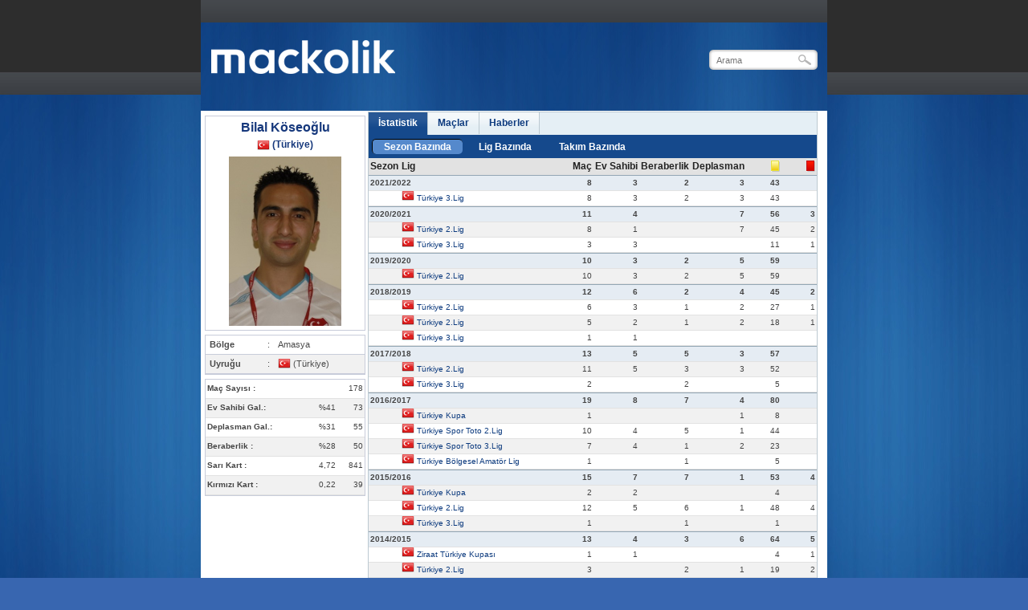

--- FILE ---
content_type: text/html; charset=utf-8
request_url: https://arsiv.mackolik.com/Hakem/5192/Bilal-Koseoglu
body_size: 11093
content:


<!DOCTYPE html PUBLIC "-//W3C//DTD XHTML 1.0 Transitional//EN" "http://www.w3.org/TR/xhtml1/DTD/xhtml1-transitional.dtd">
<html xmlns="http://www.w3.org/1999/xhtml" xml:lang="en">
<head>
    <title>Bilal Köseoğlu @ Mackolik.com</title>
    <meta http-equiv="Content-Type" content="text/html; charset=utf-8" />
    <meta name="description" content="iddaa, iddaa sonuclari, iddaa canlı maç sonuçları,puan durumları,iddaa oranları,iddaa programı,tuttur kuponları,istatistikler,futbol ve diрer spor haberleri,altılı sonuçları ve at yarışı burada." />
    <meta name="keywords" content="iddaa, Futbol, Tahmin, Maçlar, Spor, Sahadan, Tuttur, Canlı Sonuçlar, Basketbol, Fenerbahçe, Galatasaray, Beşiktaş, Trabzonspor, Superlig" />
    <meta property="og:site_name" content="Mackolik.com" />
    <meta property="og:description" content="iddaa, iddaa sonuclari, iddaa canlı maç sonuçları,puan durumları,iddaa oranları,iddaa programı,tuttur kuponları,istatistikler,futbol ve diрer spor haberleri,altılı sonuçları ve at yarışı burada." />
    <meta property="fb:app_id" content="117408951656499" />
    <meta property="fb:admins" content="100001798426036,650403545" />

    

    <!-- Google Tag Manager -->
    <script>(function (w, d, s, l, i) {
            w[l] = w[l] || []; w[l].push({
                'gtm.start':
                    new Date().getTime(), event: 'gtm.js'
            }); var f = d.getElementsByTagName(s)[0],
                j = d.createElement(s), dl = l != 'dataLayer' ? '&l=' + l : ''; j.async = true; j.src =
                    'https://www.googletagmanager.com/gtm.js?id=' + i + dl; f.parentNode.insertBefore(j, f);
        })(window, document, 'script', 'dataLayer', 'GTM-MF7ZLM4');</script>
    <!-- End Google Tag Manager -->
    <script src="//ajax.googleapis.com/ajax/libs/jquery/1.8.2/jquery.min.js" type="text/javascript"></script>
    <script src="//cm.mackolik.com/js5/jquery-ui-1.8.23.custom/js/jquery-ui-1.8.23.custom.min.js" type="text/javascript"></script>
    <link href="//cm.mackolik.com/js5/jquery-ui-1.8.20.custom/css/custom-theme/jquery-ui-1.8.20.custom.css" rel="stylesheet" type="text/css" />
    <script type="text/javascript" src="//cm.mackolik.com/js5/jquery.jsonp-2.1.4.js"></script>
    <script type="text/javascript" src="//cm.mackolik.com/js5/jquery-autocomplete/jquery.autocomplete.min.js"></script>
    <script type="text/javascript" src="//cm.mackolik.com/js5/script.js?v=2.139"></script>
    <script type="text/javascript" src="//cm.mackolik.com/js5/Mackolik/Analytics.js"></script>

    <script src="//cm.mackolik.com/js5/jquery.fancybox-1.3.4/fancybox/jquery.fancybox-1.3.4.pack.js" type="text/javascript"></script>
    <link href="//cm.mackolik.com/js5/jquery.fancybox-1.3.4/fancybox/jquery.fancybox-1.3.4.css?v=2.139" rel="stylesheet" type="text/css" />
    <script>document.write(unescape("%3Cscript src='//go.admost.com/adx/js/admost.js?r=" + Math.random() + "' type='text/javascript'%3E%3C/script%3E"));</script>
    <link rel="stylesheet" type="text/css" href="//cm.mackolik.com/css5/master.css?v=2.139" />
    <link href="//cm.mackolik.com/js5/jquery-autocomplete/jquery.autocomplete.css" rel="stylesheet" type="text/css" />
    <script type="text/javascript">
        var SMALL_FLAG_PATH = '//im.mackolik.com/img/flags/';
        var ICON_PATH = '//im.mackolik.com/img/icons/';
        var GROUP_FLAG_PATH = '//im.mackolik.com/img/groups';
        var TEAM_LOGO_PATH = '//im.mackolik.com/img/logo/buyuk/';
        var BTEAM_LOGO_PATH = '//im.mackolik.com/img/basketlogo/buyuk/';
        var USR_APP_ROOT = '//user.mackolik.com/userpages/';
        var APP_ROOT = '//arsiv.mackolik.com';
        var IMG_PATH = '//im.mackolik.com/img5';
        var JS_ROOT = '//cm.mackolik.com/js5';
        var BASKET_GROUP_PATH = '//im.mackolik.com/img/basket_groups';
    </script>
    <style>
    	body { background-image:url(//im.mackolik.com/img5/mackolikbg.jpg); }
    	#pop-up-header .mackolik-logo { background:url(//im.mackolik.com/img5/mackolik-logo2.png) no-repeat; }
    	.seacrh-temp-l { background:url(//im.mackolik.com/img5/search-l.png) no-repeat; }
    	a.seacrh-temp-r { background:url(//im.mackolik.com/img5/search-r.png) no-repeat; }
    	#menu-temp a.menu-left-coll { background:url(//im.mackolik.com/img5/home-ico.png) no-repeat; }
    	#menu-temp .menu-center { background:url(//im.mackolik.com/img5/menu-bg.png) repeat-x; }
    	#menu-temp .menu-right-coll { background:url(//im.mackolik.com/img5/menu-right-bg.png) no-repeat; }
    	#menu-temp a.menu-rows:hover { background:url(//im.mackolik.com/img5/menu-hover.png) repeat-x; }
    	/*#left-coll .transparent-bg { background:url(//im.mackolik.com/img5/trans-bg.png) repeat-x; }--%>*/
    	#left-coll .panel-transparent { background:url(//im.mackolik.com/img5/panel-trans.png) repeat-x; }
    	#left-coll a.panel-temp:hover { background:url(//im.mackolik.com/img5/panel-hover.png) no-repeat; }
    	#left-coll .news-option {  background:url(//im.mackolik.com/img5/blue-bg.png) repeat-x; }
    	#left-coll .news-tweet-ico { background:url(//im.mackolik.com/img5/tweet-ico.png) no-repeat; }
    	#left-coll .estimate-option { background:url(//im.mackolik.com/img5/red-bg.png) repeat-x; }
    	#left-coll .news-option2 { background:url(//im.mackolik.com/img5/brown-bg.png) repeat-x; }
    	#left-coll .news-tweet-ico2 { background:url(//im.mackolik.com/img5/tweet-ico2.png) no-repeat; }
    	#left-coll .news-option3 { background:url(//im.mackolik.com/img5/green-bg.png) repeat-x; }
    	#left-coll .news-tweet-ico3 { background:url(//im.mackolik.com/img5/tweet-ico3.png) no-repeat; }
    	#left-coll .today-history { background:url(//im.mackolik.com/img5/blue-bg.png) repeat-x; }
    	#right-coll .popular-news-title { background:url(//im.mackolik.com/img5/popular-bg.png) repeat-x; }
    	#right-coll .standing-title { background:url(//im.mackolik.com/img5/standing-bg.png) repeat-x; }
    	#right-coll .standing-title-coll { background:url(//im.mackolik.com/img5/standing-hover.png) repeat-x; }
    	#right-coll .standing-menubar { background:url(//im.mackolik.com/img5/menubar-bg.png) repeat-x; }
    	#right-coll .top-tweet { background:url(//im.mackolik.com/img5/twit-top.png) no-repeat; }
    	#right-coll .wap-bg { background:url(//im.mackolik.com/img5/wap-bg.png) no-repeat; }
    	#bottom-coll2 { background-image:url(//im.mackolik.com/img5/master-bottom2.png); }
    	#footer { background-image:url(//im.mackolik.com/img5/footer.png); z-index: 1000;}
    	#right-coll .wap-screen { background:url(//im.mackolik.com/img5/wap-img.png) no-repeat; }
    	#right-coll .wap-logo { background:url(//im.mackolik.com/img5/wap-logo.png) no-repeat; }
    	#right-coll a.wap-buton { background:url(//im.mackolik.com/img5/wap-btn.png) no-repeat; }
    	#right-coll a.wap-buton:hover { background:url(//im.mackolik.com/img5/wap-btn2.png) no-repeat; }
    	.news-select-temp { background: url(//im.mackolik.com/img5/top-select-bg.png) repeat-x; }    	
    	/*.sub-menu { background: url(//im.mackolik.com/img5/submenu-bg.png) repeat-x; }*/
    	.sub-menu{ background-color: #15498c; }
    	.box-div .title { background:url(//im.mackolik.com/img5/popular-bg.png) repeat-x; }
    	/*.ui-widget-header  {background: url(//im.mackolik.com/img5/news-menu.png) repeat-x;}*/
    	.news-img-transp { background: url(//im.mackolik.com/img5/news-img-trans.png) repeat-x; }
    	.slider1 {background:url(http://im.mackolik.com/img/slider/slider-bg1.jpg) repeat-x;}
        .slider1-centercoll { background:url(http://im.mackolik.com/img/slider/slider-center-coll.gif) repeat-x; }
        .page-title-out {background: url(//im.mackolik.com/img5/top-select-bg.png) repeat-x;border: 1px solid #BECBD3 !important;}
        .competition { background: url(//im.mackolik.com/img5/rows-bg.png) repeat-x; height: 22px; border-bottom: 1px solid #CBD7E4;}
        .ui-widget-header { background: #e5eff5 url(//im.mackolik.com/img5/ui-bg_highlight-hard_100_e5eff5_1x100.png) 50% 50% repeat-x}
        .ui-dialog .ui-widget-header {background: url(//im.mackolik.com/img5/iddaa/kuponum-top.png?v=1) repeat-x !important;}
        .modalratedlg .bet-temp-title-bg {background: url(//im.mackolik.com/img5/bet/oran-title.png) repeat-x;}
        /*.modalratedlg .bet-bg {
	        background:url(//im.mackolik.com/img5/iddaa/bet-bg.png) repeat-x;
	    }
        .modalratedlg a.other-rate {
	        background:url(//im.mackolik.com/img5/iddaa/rate-bg.png) no-repeat;
        }
        .modalratedlg a.iddaa-rate-selected {
        	background:url(//im.mackolik.com/img5/iddaa/iddaa-rate-selected.png) no-repeat;
        }
	    .modalratedlg .bet-bg7 {
        	background:url(//im.mackolik.com/img5/iddaa/bet-bg2.png) repeat-x;
	    }
        .modalratedlg .bet-temp-title-bg {
	        background:url(//im.mackolik.com/img5/iddaa/modal-title-bg.png) repeat-x;
        }*/
        .basketkpn_icn {background:url(//im.mackolik.com/img5/icons/basketbol-ikon.gif) no-repeat;}
        .duellokpn_icn {background:url(//im.mackolik.com/img/groups/99999.gif) no-repeat;}
        #pop-up-header .search-temp{width:147px;}
    </style>
    <link rel="shortcut icon" href="//im.mackolik.com/img/icons/mackolik-favicon.ico" />

    

    
    
    <script type="text/javascript">
        <!--        //--><![CDATA[//><!--
        var pp_gemius_identifier = 'nGuQbY.qP0PVuSig3A0pNGaErmEBn5ug5StqFbwNQiH.v7';
        function gemius_pending(i) { window[i] = window[i] || function () { var x = window[i + '_pdata'] = window[i + '_pdata'] || []; x[x.length] = arguments; }; };
        gemius_pending('gemius_hit'); gemius_pending('gemius_event');
        gemius_pending('pp_gemius_hit'); gemius_pending('pp_gemius_event');
        (function (d, t) {
            try {
                var gt = d.createElement(t), s = d.getElementsByTagName(t)[0], l = 'http' + ((location.protocol == 'https:') ? 's' : '');
                gt.setAttribute('async', 'async'); gt.setAttribute('defer', 'defer'); gt.src = l + '://tr.hit.gemius.pl/xgemius.js'; s.parentNode.insertBefore(gt, s);
            } catch (e) { } 
        })(document, 'script');
        //--><!]]>
    </script>
    <!-- Begin comScore Tag -->
    <script>
    document.write(unescape("%3Cscript src='" + (document.location.protocol == "https:" ? "https://sb" : "http://b") + ".scorecardresearch.com/beacon.js' %3E%3C/script%3E"));
    </script>
    <script>
    COMSCORE.beacon({ c1: 2, c2: 6035584, c3: "", c4: "", c5: "", c6: "", c15: "" });
    </script>
    <noscript>
        <img src="http://b.scorecardresearch.com/p?c1=2&c2=6035584&c3=&c4=&c5=&c6=&c15=&cj=1" />
    </noscript>
    <!-- End comScore Tag -->

    <!-- Google Analytics -->
    <script>
        (function (i, s, o, g, r, a, m) {
            i['GoogleAnalyticsObject'] = r; i[r] = i[r] || function () {
                (i[r].q = i[r].q || []).push(arguments)
            }, i[r].l = 1 * new Date(); a = s.createElement(o),
            m = s.getElementsByTagName(o)[0]; a.async = 1; a.src = g; m.parentNode.insertBefore(a, m)
        })(window, document, 'script', 'https://www.google-analytics.com/analytics.js', 'ga');

        ga('create', 'UA-241588-3', 'auto');
        ga('send', 'pageview');
    </script>
    <!-- End Google Analytics -->

    
    <script src="//cm.mackolik.com/js5/Mackolik/Analytics.js?v=2.139" type="text/javascript"></script>
</head>
<body>
    <!-- Google Tag Manager (noscript) -->
    <noscript><iframe src="https://www.googletagmanager.com/ns.html?id=GTM-MF7ZLM4"
    height="0" width="0" style="display:none;visibility:hidden"></iframe></noscript>

    <div id="fb-root"></div>
    <script>(function(d, s, id) {
        var js, fjs = d.getElementsByTagName(s)[0];
        if (d.getElementById(id)) return;
        js = d.createElement(s); js.id = id;
        js.src = "//connect.facebook.net/tr_TR/sdk.js#xfbml=1&appId=117408951656499&version=v2.0";
        fjs.parentNode.insertBefore(js, fjs);
    }(document, 'script', 'facebook-jssdk'));</script>


    <div id="body" style="overflow: hidden;">
        <div id="pop-up-master" style="margin-left: 100px; background: url(http://im.mackolik.com/img5/wrapper-bg.png) repeat-x;">
            <div id="pop-up-body">
                <div id="pop-up-header" style="padding: 28px 0 0 12px;">
                    <a href="//arsiv.mackolik.com/">
                        <div class="mackolik-logo"></div>
                    </a>
                    <div style="float: left">
                        
                    </div>
                    
<style>
	.index-search { background: url(//im.mackolik.com/img5/index-search-k.png) no-repeat; }
</style>
<form id="frmSearch" method="post" name="frmSearch" action="//arsiv.mackolik.com/Search.aspx"> 
    <div class="search-temp">
        <div class="index-search">
            <input name="txtSearch" id="txtSearch" type="text" class="index-search-input" placeholder="Arama" />
        </div>
        <div class="clr"></div>
    </div>
</form>
<script>
    $("#txtSearch").focus(function () {
        if (this.value == 'Arama') {
            this.value = '';
        }
    });
    $("#txtSearch").blur(function () {
        if (this.value == '') {
            this.value = 'Arama';
        }
    });
    $("#txtSearch").autocomplete("//arsiv.mackolik.com/AjaxHandlers/SearchHandler.aspx", {
        matchSubset: false,
        minChars: 3,
        width: '285px',
        formatItem: function (item) {
            if (item.photo) {
                return "<div style='float:left;padding:3px;'>" + item.photo + "</div><div style='float:left;padding:3px;'><div>" + item.text + "</div><div class='search_detail'>" + item.desc + "</div></div>";
            } else {
                return "<div style='padding:3px;'><div>" + item.text + "</div><div class='search_detail'>" + item.desc + "</div></div>";
            }
        },
        parse: function (data) {
            data = eval(data);
            var parsed = [];

            for (var i = 0; i < data.length; i++) {
                parsed[parsed.length] = {
                    data: data[i],
                    value: data[i].text,
                    text: data[i].text,
                    photo: data[i].photo,
                    desc: data[i].desc,
                    url: data[i].url
                };
            }
            return parsed;
        }
    }).result(
        function (event, item) {
            location.href = item.url;
        }
    );
    function search() {
        document.frmSearch.action = "//arsiv.mackolik.com/Search.aspx";
        document.frmSearch.method = 'post';
        document.frmSearch.submit();
    }
    function validateIddaaText() {
        var text = document.frmSearch.txtSearch.value;
        if (text.length < 3) {
            alert("İddaa maçlarını,kodlarını yazıp araya virgül koyarak arayabilirsiniz");
            return false;
        }
        if (!text.match(/^([0-9]{3})((\,|\s)[0-9]{3})*$/)) {
            alert("Birden fazla iddaa kodu aramak için 3 basamaklı iddaa kodlarının arasına boşluk yada virgül yazmalısınız");
            return false;
        }
        return true;
    }
    function searchIddaa() {
        if (validateIddaaText()) {
            document.frmSearch.action = "//arsiv.mackolik.com/SearchWithOdds.aspx";
            document.frmSearch.method = 'post';
            document.frmSearch.submit();
        }
        return false;
    }
</script>

                </div>
                <br />
                <br />
                <div class="top-banner-coll" style="height: auto;">
                    
                </div>

                <div style="width: 780px; min-height: 480px; background-color: white;">
                    
<script src="//cm.mackolik.com/js5/Tab.js?v=2.139" type="text/javascript"></script>
<script src="//cm.mackolik.com/js5/Mackolik/Referee.js?v=2.139" type="text/javascript"></script>
    <style type="text/css">
    .competition td {
    color:#004A85;
    font-family:"Arial",Helvetica,sans-serif;
    font-size:11px !important;
    }
    .border { background-color:#DAE4E5; }
    .rowData td { border-bottom: 1px solid #DCE3E9; }
    .tab-container { float:none;}
    .news-coll-temp { margin: 6px 0 0 24px; }
    #tab-list a { font-weight:bold; font-size:12px; }
    /*.sub-menu-container { border-left: 1px solid #BCC9D1; border-right: 1px solid #BCC9D1; }*/
    #referee-body2 { border-top: 1px solid #BCC9D1; }
    h2 { font-size: 1em; }
    </style>
    <div id="pop-up-master">
    <div id="pop-up-live-master">
    <div>
    <div id="dvPlayerDetails" style="width:198px;padding:5px;float:left;background-color:White;">
        <div id="dvPlayerPhoto" class="box-container" style="width:198px;" align="center">
            <div style="color:#16387C;font-size:16px;font-weight:bold;margin-top:5px;margin-bottom:5px;">
                Bilal Köseoğlu
            </div>
            
            <div style="color:#16387C;font-size:12px;font-weight:bold;">
                <img src="//im.mackolik.com/img/flags/TUR.gif" alt="Türkiye" style="vertical-align: middle;" /> 
            (Türkiye)</div>
            
            <div class="img">
		         
		         <img itemprop="image" src="//im.mackolik.com/img/Hakem/5192.jpg?v=2.139" max-width="150" class="bordered-image  photo" alt="Bilal Köseoğlu" onerror="imgLoadErr(this)" style="vertical-align: middle;padding:5px;"/>
		         
            </div>
        </div>
        <div id="dvPlayerData" class="box-container normal-font" style="margin-top:5px;width:198px;" align="center">
            <table cellpadding="3" cellspacing="0" border="0" width="100%" class="info-table" id="tblReferee" >
                
				<tr class="alt2">
					<td><b>Bölge</b></td>
					<td class="b3" width="8">:</td>
					<td class="t3">Amasya</td>
				</tr>
				
					<tr class="alt1">
						<td><b>Uyruğu</b></td>
						<td>:</td>
						<td><img align="top" src="//im.mackolik.com/img/flags/TUR.gif"/>&nbsp;(Türkiye)</td>
					</tr>
                
			</table>
        </div>
        
        <div id="Div1" class="box-container normal-font list-table" style="margin-top:5px;width:198px;" align="center">
            <table cellpadding="3" cellspacing="0" border="0" width="100%" id="Table1" class="info-table" >
                <tr class="alt1">
					<td><b>Maç Sayısı :</b></td>
                    <td></td>
					<td align="right">178</td>
				</tr>
                <tr class="alt2">
					<td><b>Ev Sahibi Gal.:</b></td>
                    <td align="right">%41</td>
					<td align="right">73</td>
				</tr>
                <tr class="alt1">
					<td><b>Deplasman Gal.:</b></td>
                    <td align="right">%31</td>
					<td align="right">55</td>
				</tr>
                <tr class="alt2">
					<td><b>Beraberlik :</b></td>
                    <td align="right">%28</td>
					<td align="right">50</td>
				</tr>
                <tr class="alt1">
					<td><b>Sarı Kart :</b></td>
                    <td align="right">4,72</td>
					<td align="right">841</td>
				</tr>
                <tr class="alt2">
					<td><b>Kırmızı Kart :</b></td>
                    <td align="right">0,22</td>
					<td align="right">39</td>
				</tr>
            </table>    
        </div>
    </div>
    <div id="refereeTab" style="background-color:White;float:left;width:560px;">
        <div id="referee-tab" style="display:none;">
            <ul id="tab-list">
                <li><h2><a href="#referee-body1">İstatistik</a></h2></li>
                <li><h2><a href="#referee-body2">Maçlar</a></h2></li>
                <li><h2><a href="#referee-body3">Haberler</a></h2></li>
            </ul>
            <div id="referee-body1" class="current">
                
<style>
    #referee-stats-tab-body span  { display: none; }
    #referee-stats-tab-body span.current  { display:inline !important; }
</style>
<div class="sub-menu-container" id="referee-stats-tab">
    <ul class="sub-menu">
        <li>
            <em><a class="active" href="#">Sezon Bazında</a></em>
        </li>
        <li>
            <em><a class="" href="#">Lig Bazında</a></em>
        </li>
        <li>
            <em><a class="" href="#">Takım Bazında</a></em>
        </li>
    </ul>
</div>
<div id="referee-stats-tab-body">
    <span id="referee-stats-tab-body1" class="current">
        
<style>
 .total_row td
 {
 	border-top:1px solid #93A6B4;
 }
 .lighterGrey
{
    color: #888888;
    float:left;
    width:35px;
    font-size:9px;
    padding-left:1px;
}
.totals
{
    width:15px;
    float:left;
}
.data_number
{
    width:15px;
    float:left;
}
</style>
<div id="dvRefereeStat">
     <table id="tblRefereeStat" cellpadding=3 cellspacing=0 width="100%" class="list-table">
        <colgroup>
            <col width="5%" />
            <col width="35%" />
            <col width="10%" />
            <col width="10%" />
            <col width="10%" />
            <col width="10%" />
            <col width="10%" />
            <col width="10%" />
        </colgroup>
        <tr class="table-header" align=right>
            <td align="left">Sezon</td>
            <td align="left">Lig</td>
            <td align="right">Maç</td>
            <td style="white-space: nowrap;" >Ev Sahibi</td>
            <td>Beraberlik</td>
            <td>Deplasman</td>
            <td title="Kırmızı Kart"><img src="//im.mackolik.com/img5/icons/table-yellowcard.png"/></td>
            <td title="Sarı Kart"><img src="//im.mackolik.com/img5/icons/table-redcard.png"/></td>
        </tr>
    
            <tr class="total_row">
                <td colspan="2" align="left" style="white-space: nowrap;">2021/2022</td>
                <td align="right">8</td>
                <td align="right">3</td>
                <td align="right">2</td>
                <td align="right">3</td>
                <td align="right">43</td>
                <td align="right">&nbsp;</td>
            </tr>

            
        <tr class="alt1" align="right">
            <td align="left"></td>
            <td align="left" style="white-space: nowrap;">
                
                <a href="javascript:popLeagueSeason(59483)"><img src="//im.mackolik.com/img/groups/1.gif"/>&nbsp;Türkiye 3.Lig</a>
                
            </td>
            <td>8</td>
            <td>3</td>
            <td>2</td>
            <td>3</td>
            <td>43</td>
            <td>&nbsp;</td>
        </tr>
    
            <tr class="total_row">
                <td colspan="2" align="left" style="white-space: nowrap;">2020/2021</td>
                <td align="right">11</td>
                <td align="right">4</td>
                <td align="right">&nbsp;</td>
                <td align="right">7</td>
                <td align="right">56</td>
                <td align="right">3</td>
            </tr>

            
        <tr class="alt2" align="right">
            <td align="left"></td>
            <td align="left" style="white-space: nowrap;">
                
                <a href="javascript:popLeagueSeason(57573)"><img src="//im.mackolik.com/img/groups/1.gif"/>&nbsp;Türkiye 2.Lig</a>
                
            </td>
            <td>8</td>
            <td>1</td>
            <td>&nbsp;</td>
            <td>7</td>
            <td>45</td>
            <td>2</td>
        </tr>
    
        <tr class="alt1" align="right">
            <td align="left"></td>
            <td align="left" style="white-space: nowrap;">
                
                <a href="javascript:popLeagueSeason(57575)"><img src="//im.mackolik.com/img/groups/1.gif"/>&nbsp;Türkiye 3.Lig</a>
                
            </td>
            <td>3</td>
            <td>3</td>
            <td>&nbsp;</td>
            <td>&nbsp;</td>
            <td>11</td>
            <td>1</td>
        </tr>
    
            <tr class="total_row">
                <td colspan="2" align="left" style="white-space: nowrap;">2019/2020</td>
                <td align="right">10</td>
                <td align="right">3</td>
                <td align="right">2</td>
                <td align="right">5</td>
                <td align="right">59</td>
                <td align="right">&nbsp;</td>
            </tr>

            
        <tr class="alt2" align="right">
            <td align="left"></td>
            <td align="left" style="white-space: nowrap;">
                
                <a href="javascript:popLeagueSeason(54897)"><img src="//im.mackolik.com/img/groups/1.gif"/>&nbsp;Türkiye 2.Lig</a>
                
            </td>
            <td>10</td>
            <td>3</td>
            <td>2</td>
            <td>5</td>
            <td>59</td>
            <td>&nbsp;</td>
        </tr>
    
            <tr class="total_row">
                <td colspan="2" align="left" style="white-space: nowrap;">2018/2019</td>
                <td align="right">12</td>
                <td align="right">6</td>
                <td align="right">2</td>
                <td align="right">4</td>
                <td align="right">45</td>
                <td align="right">2</td>
            </tr>

            
        <tr class="alt1" align="right">
            <td align="left"></td>
            <td align="left" style="white-space: nowrap;">
                
                <a href="javascript:popLeagueSeason(51844)"><img src="//im.mackolik.com/img/groups/1.gif"/>&nbsp;Türkiye 2.Lig</a>
                
            </td>
            <td>6</td>
            <td>3</td>
            <td>1</td>
            <td>2</td>
            <td>27</td>
            <td>1</td>
        </tr>
    
        <tr class="alt2" align="right">
            <td align="left"></td>
            <td align="left" style="white-space: nowrap;">
                
                <a href="javascript:popLeagueSeason(51845)"><img src="//im.mackolik.com/img/groups/1.gif"/>&nbsp;Türkiye 2.Lig</a>
                
            </td>
            <td>5</td>
            <td>2</td>
            <td>1</td>
            <td>2</td>
            <td>18</td>
            <td>1</td>
        </tr>
    
        <tr class="alt1" align="right">
            <td align="left"></td>
            <td align="left" style="white-space: nowrap;">
                
                <a href="javascript:popLeagueSeason(51846)"><img src="//im.mackolik.com/img/groups/1.gif"/>&nbsp;Türkiye 3.Lig</a>
                
            </td>
            <td>1</td>
            <td>1</td>
            <td>&nbsp;</td>
            <td>&nbsp;</td>
            <td>&nbsp;</td>
            <td>&nbsp;</td>
        </tr>
    
            <tr class="total_row">
                <td colspan="2" align="left" style="white-space: nowrap;">2017/2018</td>
                <td align="right">13</td>
                <td align="right">5</td>
                <td align="right">5</td>
                <td align="right">3</td>
                <td align="right">57</td>
                <td align="right">&nbsp;</td>
            </tr>

            
        <tr class="alt2" align="right">
            <td align="left"></td>
            <td align="left" style="white-space: nowrap;">
                
                <a href="javascript:popLeagueSeason(47316)"><img src="//im.mackolik.com/img/groups/1.gif"/>&nbsp;Türkiye 2.Lig</a>
                
            </td>
            <td>11</td>
            <td>5</td>
            <td>3</td>
            <td>3</td>
            <td>52</td>
            <td>&nbsp;</td>
        </tr>
    
        <tr class="alt1" align="right">
            <td align="left"></td>
            <td align="left" style="white-space: nowrap;">
                
                <a href="javascript:popLeagueSeason(47318)"><img src="//im.mackolik.com/img/groups/1.gif"/>&nbsp;Türkiye 3.Lig</a>
                
            </td>
            <td>2</td>
            <td>&nbsp;</td>
            <td>2</td>
            <td>&nbsp;</td>
            <td>5</td>
            <td>&nbsp;</td>
        </tr>
    
            <tr class="total_row">
                <td colspan="2" align="left" style="white-space: nowrap;">2016/2017</td>
                <td align="right">19</td>
                <td align="right">8</td>
                <td align="right">7</td>
                <td align="right">4</td>
                <td align="right">80</td>
                <td align="right">&nbsp;</td>
            </tr>

            
        <tr class="alt2" align="right">
            <td align="left"></td>
            <td align="left" style="white-space: nowrap;">
                
                <a href="javascript:popLeagueSeason(43078)"><img src="//im.mackolik.com/img/groups/1.gif"/>&nbsp;Türkiye Kupa</a>
                
            </td>
            <td>1</td>
            <td>&nbsp;</td>
            <td>&nbsp;</td>
            <td>1</td>
            <td>8</td>
            <td>&nbsp;</td>
        </tr>
    
        <tr class="alt1" align="right">
            <td align="left"></td>
            <td align="left" style="white-space: nowrap;">
                
                <a href="javascript:popLeagueSeason(42122)"><img src="//im.mackolik.com/img/groups/1.gif"/>&nbsp;Türkiye Spor Toto 2.Lig</a>
                
            </td>
            <td>10</td>
            <td>4</td>
            <td>5</td>
            <td>1</td>
            <td>44</td>
            <td>&nbsp;</td>
        </tr>
    
        <tr class="alt2" align="right">
            <td align="left"></td>
            <td align="left" style="white-space: nowrap;">
                
                <a href="javascript:popLeagueSeason(42125)"><img src="//im.mackolik.com/img/groups/1.gif"/>&nbsp;Türkiye Spor Toto 3.Lig</a>
                
            </td>
            <td>7</td>
            <td>4</td>
            <td>1</td>
            <td>2</td>
            <td>23</td>
            <td>&nbsp;</td>
        </tr>
    
        <tr class="alt1" align="right">
            <td align="left"></td>
            <td align="left" style="white-space: nowrap;">
                
                <a href="javascript:popLeagueSeason(42928)"><img src="//im.mackolik.com/img/groups/1.gif"/>&nbsp;Türkiye Bölgesel Amatör Lig</a>
                
            </td>
            <td>1</td>
            <td>&nbsp;</td>
            <td>1</td>
            <td>&nbsp;</td>
            <td>5</td>
            <td>&nbsp;</td>
        </tr>
    
            <tr class="total_row">
                <td colspan="2" align="left" style="white-space: nowrap;">2015/2016</td>
                <td align="right">15</td>
                <td align="right">7</td>
                <td align="right">7</td>
                <td align="right">1</td>
                <td align="right">53</td>
                <td align="right">4</td>
            </tr>

            
        <tr class="alt2" align="right">
            <td align="left"></td>
            <td align="left" style="white-space: nowrap;">
                
                <a href="javascript:popLeagueSeason(36773)"><img src="//im.mackolik.com/img/groups/1.gif"/>&nbsp;Türkiye Kupa</a>
                
            </td>
            <td>2</td>
            <td>2</td>
            <td>&nbsp;</td>
            <td>&nbsp;</td>
            <td>4</td>
            <td>&nbsp;</td>
        </tr>
    
        <tr class="alt1" align="right">
            <td align="left"></td>
            <td align="left" style="white-space: nowrap;">
                
                <a href="javascript:popLeagueSeason(35591)"><img src="//im.mackolik.com/img/groups/1.gif"/>&nbsp;Türkiye 2.Lig</a>
                
            </td>
            <td>12</td>
            <td>5</td>
            <td>6</td>
            <td>1</td>
            <td>48</td>
            <td>4</td>
        </tr>
    
        <tr class="alt2" align="right">
            <td align="left"></td>
            <td align="left" style="white-space: nowrap;">
                
                <a href="javascript:popLeagueSeason(35592)"><img src="//im.mackolik.com/img/groups/1.gif"/>&nbsp;Türkiye 3.Lig</a>
                
            </td>
            <td>1</td>
            <td>&nbsp;</td>
            <td>1</td>
            <td>&nbsp;</td>
            <td>1</td>
            <td>&nbsp;</td>
        </tr>
    
            <tr class="total_row">
                <td colspan="2" align="left" style="white-space: nowrap;">2014/2015</td>
                <td align="right">13</td>
                <td align="right">4</td>
                <td align="right">3</td>
                <td align="right">6</td>
                <td align="right">64</td>
                <td align="right">5</td>
            </tr>

            
        <tr class="alt1" align="right">
            <td align="left"></td>
            <td align="left" style="white-space: nowrap;">
                
                <a href="javascript:popLeagueSeason(24974)"><img src="//im.mackolik.com/img/groups/1.gif"/>&nbsp;Ziraat Türkiye Kupası</a>
                
            </td>
            <td>1</td>
            <td>1</td>
            <td>&nbsp;</td>
            <td>&nbsp;</td>
            <td>4</td>
            <td>1</td>
        </tr>
    
        <tr class="alt2" align="right">
            <td align="left"></td>
            <td align="left" style="white-space: nowrap;">
                
                <a href="javascript:popLeagueSeason(19540)"><img src="//im.mackolik.com/img/groups/1.gif"/>&nbsp;Türkiye 2.Lig</a>
                
            </td>
            <td>3</td>
            <td>&nbsp;</td>
            <td>2</td>
            <td>1</td>
            <td>19</td>
            <td>2</td>
        </tr>
    
        <tr class="alt1" align="right">
            <td align="left"></td>
            <td align="left" style="white-space: nowrap;">
                
                <a href="javascript:popLeagueSeason(19507)"><img src="//im.mackolik.com/img/groups/1.gif"/>&nbsp;Türkiye Spor toto 3.Lig</a>
                
            </td>
            <td>1</td>
            <td>&nbsp;</td>
            <td>1</td>
            <td>&nbsp;</td>
            <td>6</td>
            <td>1</td>
        </tr>
    
        <tr class="alt2" align="right">
            <td align="left"></td>
            <td align="left" style="white-space: nowrap;">
                
                <a href="javascript:popLeagueSeason(19507)"><img src="//im.mackolik.com/img/groups/1.gif"/>&nbsp;Türkiye Spor Toto 3.Lig</a>
                
            </td>
            <td>3</td>
            <td>&nbsp;</td>
            <td>&nbsp;</td>
            <td>3</td>
            <td>11</td>
            <td>&nbsp;</td>
        </tr>
    
        <tr class="alt1" align="right">
            <td align="left"></td>
            <td align="left" style="white-space: nowrap;">
                
                <a href="javascript:popLeagueSeason(23530)"><img src="//im.mackolik.com/img/groups/1.gif"/>&nbsp;Türkiye Bölgesel Amatör Lig</a>
                
            </td>
            <td>3</td>
            <td>2</td>
            <td>&nbsp;</td>
            <td>1</td>
            <td>22</td>
            <td>1</td>
        </tr>
    
        <tr class="alt2" align="right">
            <td align="left"></td>
            <td align="left" style="white-space: nowrap;">
                
                <a href="javascript:popLeagueSeason(26783)"><img src="//im.mackolik.com/img/groups/1.gif"/>&nbsp;Türkiye Kadınlar 2.Lig</a>
                
            </td>
            <td>2</td>
            <td>1</td>
            <td>&nbsp;</td>
            <td>1</td>
            <td>2</td>
            <td>&nbsp;</td>
        </tr>
    
            <tr class="total_row">
                <td colspan="2" align="left" style="white-space: nowrap;">2013/2014</td>
                <td align="right">10</td>
                <td align="right">7</td>
                <td align="right">2</td>
                <td align="right">1</td>
                <td align="right">46</td>
                <td align="right">1</td>
            </tr>

            
        <tr class="alt1" align="right">
            <td align="left"></td>
            <td align="left" style="white-space: nowrap;">
                
                <a href="javascript:popLeagueSeason(17422)"><img src="//im.mackolik.com/img/groups/1.gif"/>&nbsp;Türkiye Spor Toto 2.Lig Kırmızı Grup</a>
                
            </td>
            <td>1</td>
            <td>1</td>
            <td>&nbsp;</td>
            <td>&nbsp;</td>
            <td>6</td>
            <td>&nbsp;</td>
        </tr>
    
        <tr class="alt2" align="right">
            <td align="left"></td>
            <td align="left" style="white-space: nowrap;">
                
                <a href="javascript:popLeagueSeason(17426)"><img src="//im.mackolik.com/img/groups/1.gif"/>&nbsp;Türkiye Spor Toto 3.Lig</a>
                
            </td>
            <td>3</td>
            <td>2</td>
            <td>&nbsp;</td>
            <td>1</td>
            <td>15</td>
            <td>&nbsp;</td>
        </tr>
    
        <tr class="alt1" align="right">
            <td align="left"></td>
            <td align="left" style="white-space: nowrap;">
                
                <a href="javascript:popLeagueSeason(17425)"><img src="//im.mackolik.com/img/groups/1.gif"/>&nbsp;Türkiye Spor Toto 3.Lig</a>
                
            </td>
            <td>3</td>
            <td>1</td>
            <td>2</td>
            <td>&nbsp;</td>
            <td>9</td>
            <td>&nbsp;</td>
        </tr>
    
        <tr class="alt2" align="right">
            <td align="left"></td>
            <td align="left" style="white-space: nowrap;">
                
                <a href="javascript:popLeagueSeason(17424)"><img src="//im.mackolik.com/img/groups/1.gif"/>&nbsp;Türkiye Spor Toto 3.Lig</a>
                
            </td>
            <td>3</td>
            <td>3</td>
            <td>&nbsp;</td>
            <td>&nbsp;</td>
            <td>16</td>
            <td>1</td>
        </tr>
    
            <tr class="total_row">
                <td colspan="2" align="left" style="white-space: nowrap;">2012/2013</td>
                <td align="right">10</td>
                <td align="right">2</td>
                <td align="right">5</td>
                <td align="right">3</td>
                <td align="right">54</td>
                <td align="right">2</td>
            </tr>

            
        <tr class="alt1" align="right">
            <td align="left"></td>
            <td align="left" style="white-space: nowrap;">
                
                <a href="javascript:popLeagueSeason(14805)"><img src="//im.mackolik.com/img/groups/1.gif"/>&nbsp;Türkiye Spor Toto 2.Lig Beyaz Grup</a>
                
            </td>
            <td>1</td>
            <td>1</td>
            <td>&nbsp;</td>
            <td>&nbsp;</td>
            <td>3</td>
            <td>&nbsp;</td>
        </tr>
    
        <tr class="alt2" align="right">
            <td align="left"></td>
            <td align="left" style="white-space: nowrap;">
                
                <a href="javascript:popLeagueSeason(14805)"><img src="//im.mackolik.com/img/groups/1.gif"/>&nbsp;Türkiye Spor Toto 2.Lig Kırmızı Grup</a>
                
            </td>
            <td>2</td>
            <td>1</td>
            <td>1</td>
            <td>&nbsp;</td>
            <td>10</td>
            <td>1</td>
        </tr>
    
        <tr class="alt1" align="right">
            <td align="left"></td>
            <td align="left" style="white-space: nowrap;">
                
                <a href="javascript:popLeagueSeason(14808)"><img src="//im.mackolik.com/img/groups/1.gif"/>&nbsp;Türkiye Spor Toto 3.Lig</a>
                
            </td>
            <td>1</td>
            <td>&nbsp;</td>
            <td>1</td>
            <td>&nbsp;</td>
            <td>5</td>
            <td>&nbsp;</td>
        </tr>
    
        <tr class="alt2" align="right">
            <td align="left"></td>
            <td align="left" style="white-space: nowrap;">
                
                <a href="javascript:popLeagueSeason(14809)"><img src="//im.mackolik.com/img/groups/1.gif"/>&nbsp;Türkiye Spor Toto 3.Lig</a>
                
            </td>
            <td>2</td>
            <td>&nbsp;</td>
            <td>2</td>
            <td>&nbsp;</td>
            <td>11</td>
            <td>1</td>
        </tr>
    
        <tr class="alt1" align="right">
            <td align="left"></td>
            <td align="left" style="white-space: nowrap;">
                
                <a href="javascript:popLeagueSeason(14807)"><img src="//im.mackolik.com/img/groups/1.gif"/>&nbsp;Türkiye Spor Toto 3.Lig</a>
                
            </td>
            <td>4</td>
            <td>&nbsp;</td>
            <td>1</td>
            <td>3</td>
            <td>25</td>
            <td>&nbsp;</td>
        </tr>
    
            <tr class="total_row">
                <td colspan="2" align="left" style="white-space: nowrap;">2011/2012</td>
                <td align="right">9</td>
                <td align="right">3</td>
                <td align="right">3</td>
                <td align="right">3</td>
                <td align="right">48</td>
                <td align="right">5</td>
            </tr>

            
        <tr class="alt2" align="right">
            <td align="left"></td>
            <td align="left" style="white-space: nowrap;">
                
                <a href="javascript:popLeagueSeason(10392)"><img src="//im.mackolik.com/img/groups/1.gif"/>&nbsp;Türkiye Spor Toto 3.Lig 2.Grup</a>
                
            </td>
            <td>2</td>
            <td>1</td>
            <td>1</td>
            <td>&nbsp;</td>
            <td>10</td>
            <td>&nbsp;</td>
        </tr>
    
        <tr class="alt1" align="right">
            <td align="left"></td>
            <td align="left" style="white-space: nowrap;">
                
                <a href="javascript:popLeagueSeason(10390)"><img src="//im.mackolik.com/img/groups/1.gif"/>&nbsp;Türkiye Spor Toto 3.Lig 1.Grup</a>
                
            </td>
            <td>3</td>
            <td>1</td>
            <td>&nbsp;</td>
            <td>2</td>
            <td>14</td>
            <td>2</td>
        </tr>
    
        <tr class="alt2" align="right">
            <td align="left"></td>
            <td align="left" style="white-space: nowrap;">
                
                <a href="javascript:popLeagueSeason(10394)"><img src="//im.mackolik.com/img/groups/1.gif"/>&nbsp;Türkiye Spor Toto 3.Lig 3.Grup</a>
                
            </td>
            <td>4</td>
            <td>1</td>
            <td>2</td>
            <td>1</td>
            <td>24</td>
            <td>3</td>
        </tr>
    
            <tr class="total_row">
                <td colspan="2" align="left" style="white-space: nowrap;">2010/2011</td>
                <td align="right">11</td>
                <td align="right">6</td>
                <td align="right">3</td>
                <td align="right">2</td>
                <td align="right">47</td>
                <td align="right">1</td>
            </tr>

            
        <tr class="alt1" align="right">
            <td align="left"></td>
            <td align="left" style="white-space: nowrap;">
                
                <a href="javascript:popLeagueSeason(5536)"><img src="//im.mackolik.com/img/groups/1.gif"/>&nbsp;Türkiye Spor Toto 3.Lig 3.Grup</a>
                
            </td>
            <td>3</td>
            <td>1</td>
            <td>2</td>
            <td>&nbsp;</td>
            <td>11</td>
            <td>&nbsp;</td>
        </tr>
    
        <tr class="alt2" align="right">
            <td align="left"></td>
            <td align="left" style="white-space: nowrap;">
                
                <a href="javascript:popLeagueSeason(5536)"><img src="//im.mackolik.com/img/groups/1.gif"/>&nbsp;Türkiye Spor Toto 3.Lig 1.Grup</a>
                
            </td>
            <td>4</td>
            <td>2</td>
            <td>1</td>
            <td>1</td>
            <td>22</td>
            <td>&nbsp;</td>
        </tr>
    
        <tr class="alt1" align="right">
            <td align="left"></td>
            <td align="left" style="white-space: nowrap;">
                
                <a href="javascript:popLeagueSeason(5536)"><img src="//im.mackolik.com/img/groups/1.gif"/>&nbsp;Türkiye Spor Toto 3.Lig 2.Grup</a>
                
            </td>
            <td>1</td>
            <td>&nbsp;</td>
            <td>&nbsp;</td>
            <td>1</td>
            <td>4</td>
            <td>&nbsp;</td>
        </tr>
    
        <tr class="alt2" align="right">
            <td align="left"></td>
            <td align="left" style="white-space: nowrap;">
                
                <a href="javascript:popLeagueSeason(5764)"><img src="//im.mackolik.com/img/groups/1.gif"/>&nbsp;Ziraat Türkiye Kupası</a>
                
            </td>
            <td>2</td>
            <td>2</td>
            <td>&nbsp;</td>
            <td>&nbsp;</td>
            <td>4</td>
            <td>&nbsp;</td>
        </tr>
    
        <tr class="alt1" align="right">
            <td align="left"></td>
            <td align="left" style="white-space: nowrap;">
                
                <a href="javascript:popLeagueSeason(5923)"><img src="//im.mackolik.com/img/groups/1.gif"/>&nbsp;Türkiye Bölgesel Amatör Lig</a>
                
            </td>
            <td>1</td>
            <td>1</td>
            <td>&nbsp;</td>
            <td>&nbsp;</td>
            <td>6</td>
            <td>1</td>
        </tr>
    
            <tr class="total_row">
                <td colspan="2" align="left" style="white-space: nowrap;">2009/2010</td>
                <td align="right">12</td>
                <td align="right">6</td>
                <td align="right">3</td>
                <td align="right">3</td>
                <td align="right">50</td>
                <td align="right">5</td>
            </tr>

            
        <tr class="alt2" align="right">
            <td align="left"></td>
            <td align="left" style="white-space: nowrap;">
                
                <a href="javascript:popLeagueSeason(3674)"><img src="//im.mackolik.com/img/groups/1.gif"/>&nbsp;Türkiye 2.Lig B Ktg.3.Klasman Grubu</a>
                
            </td>
            <td>1</td>
            <td>1</td>
            <td>&nbsp;</td>
            <td>&nbsp;</td>
            <td>5</td>
            <td>&nbsp;</td>
        </tr>
    
        <tr class="alt1" align="right">
            <td align="left"></td>
            <td align="left" style="white-space: nowrap;">
                
                <a href="javascript:popLeagueSeason(3675)"><img src="//im.mackolik.com/img/groups/1.gif"/>&nbsp;Türkiye 2.Lig B Ktg.4.Klasman Grubu</a>
                
            </td>
            <td>1</td>
            <td>&nbsp;</td>
            <td>1</td>
            <td>&nbsp;</td>
            <td>5</td>
            <td>1</td>
        </tr>
    
        <tr class="alt2" align="right">
            <td align="left"></td>
            <td align="left" style="white-space: nowrap;">
                
                <a href="javascript:popLeagueSeason(3672)"><img src="//im.mackolik.com/img/groups/1.gif"/>&nbsp;Türkiye 2.Lig B Ktg.1.Klasman Grubu</a>
                
            </td>
            <td>1</td>
            <td>&nbsp;</td>
            <td>&nbsp;</td>
            <td>1</td>
            <td>4</td>
            <td>&nbsp;</td>
        </tr>
    
        <tr class="alt1" align="right">
            <td align="left"></td>
            <td align="left" style="white-space: nowrap;">
                
                <a href="javascript:popLeagueSeason(3301)"><img src="//im.mackolik.com/img/groups/1.gif"/>&nbsp;Türkiye TFF 3.Lig Kademe 4</a>
                
            </td>
            <td>3</td>
            <td>2</td>
            <td>&nbsp;</td>
            <td>1</td>
            <td>14</td>
            <td>2</td>
        </tr>
    
        <tr class="alt2" align="right">
            <td align="left"></td>
            <td align="left" style="white-space: nowrap;">
                
                <a href="javascript:popLeagueSeason(3681)"><img src="//im.mackolik.com/img/groups/1.gif"/>&nbsp;Türkiye TFF 3.Lig Klasman 5</a>
                
            </td>
            <td>1</td>
            <td>&nbsp;</td>
            <td>1</td>
            <td>&nbsp;</td>
            <td>6</td>
            <td>1</td>
        </tr>
    
        <tr class="alt1" align="right">
            <td align="left"></td>
            <td align="left" style="white-space: nowrap;">
                
                <a href="javascript:popLeagueSeason(3300)"><img src="//im.mackolik.com/img/groups/1.gif"/>&nbsp;Türkiye TFF 3.Lig Kademe 3</a>
                
            </td>
            <td>1</td>
            <td>1</td>
            <td>&nbsp;</td>
            <td>&nbsp;</td>
            <td>1</td>
            <td>&nbsp;</td>
        </tr>
    
        <tr class="alt2" align="right">
            <td align="left"></td>
            <td align="left" style="white-space: nowrap;">
                
                <a href="javascript:popLeagueSeason(3302)"><img src="//im.mackolik.com/img/groups/1.gif"/>&nbsp;Türkiye TFF 3.Lig Kademe 5</a>
                
            </td>
            <td>3</td>
            <td>1</td>
            <td>1</td>
            <td>1</td>
            <td>14</td>
            <td>1</td>
        </tr>
    
        <tr class="alt1" align="right">
            <td align="left"></td>
            <td align="left" style="white-space: nowrap;">
                
                <a href="javascript:popLeagueSeason(3352)"><img src="//im.mackolik.com/img/groups/1.gif"/>&nbsp;Türkiye A2 Ligi</a>
                
            </td>
            <td>1</td>
            <td>1</td>
            <td>&nbsp;</td>
            <td>&nbsp;</td>
            <td>1</td>
            <td>&nbsp;</td>
        </tr>
    
            <tr class="total_row">
                <td colspan="2" align="left" style="white-space: nowrap;">2007/2008</td>
                <td align="right">11</td>
                <td align="right">4</td>
                <td align="right">1</td>
                <td align="right">6</td>
                <td align="right">68</td>
                <td align="right">4</td>
            </tr>

            
        <tr class="alt2" align="right">
            <td align="left"></td>
            <td align="left" style="white-space: nowrap;">
                
                <a href="javascript:popLeagueSeason(2117)"><img src="//im.mackolik.com/img/groups/1.gif"/>&nbsp;Türkiye 2.Lig B Ktg.4.Klasman Grubu</a>
                
            </td>
            <td>1</td>
            <td>1</td>
            <td>&nbsp;</td>
            <td>&nbsp;</td>
            <td>6</td>
            <td>&nbsp;</td>
        </tr>
    
        <tr class="alt1" align="right">
            <td align="left"></td>
            <td align="left" style="white-space: nowrap;">
                
                <a href="javascript:popLeagueSeason(1861)"><img src="//im.mackolik.com/img/groups/1.gif"/>&nbsp;Türkiye TFF 3.Ligi 3.Gr.</a>
                
            </td>
            <td>1</td>
            <td>&nbsp;</td>
            <td>&nbsp;</td>
            <td>1</td>
            <td>6</td>
            <td>&nbsp;</td>
        </tr>
    
        <tr class="alt2" align="right">
            <td align="left"></td>
            <td align="left" style="white-space: nowrap;">
                
                <a href="javascript:popLeagueSeason(1861)"><img src="//im.mackolik.com/img/groups/1.gif"/>&nbsp;Türkiye TFF 3.Ligi 2.Gr.</a>
                
            </td>
            <td>3</td>
            <td>1</td>
            <td>1</td>
            <td>1</td>
            <td>19</td>
            <td>1</td>
        </tr>
    
        <tr class="alt1" align="right">
            <td align="left"></td>
            <td align="left" style="white-space: nowrap;">
                
                <a href="javascript:popLeagueSeason(1861)"><img src="//im.mackolik.com/img/groups/1.gif"/>&nbsp;Türkiye TFF 3.Ligi 1.Gr.</a>
                
            </td>
            <td>2</td>
            <td>&nbsp;</td>
            <td>&nbsp;</td>
            <td>2</td>
            <td>10</td>
            <td>&nbsp;</td>
        </tr>
    
        <tr class="alt2" align="right">
            <td align="left"></td>
            <td align="left" style="white-space: nowrap;">
                
                <a href="javascript:popLeagueSeason(1860)"><img src="//im.mackolik.com/img/groups/1.gif"/>&nbsp;Türkiye TFF 2.Ligi 5.Grup</a>
                
            </td>
            <td>1</td>
            <td>&nbsp;</td>
            <td>&nbsp;</td>
            <td>1</td>
            <td>6</td>
            <td>1</td>
        </tr>
    
        <tr class="alt1" align="right">
            <td align="left"></td>
            <td align="left" style="white-space: nowrap;">
                
                <a href="javascript:popLeagueSeason(1857)"><img src="//im.mackolik.com/img/groups/1.gif"/>&nbsp;Türkiye TFF 2.League Gr.2</a>
                
            </td>
            <td>1</td>
            <td>1</td>
            <td>&nbsp;</td>
            <td>&nbsp;</td>
            <td>4</td>
            <td>1</td>
        </tr>
    
        <tr class="alt2" align="right">
            <td align="left"></td>
            <td align="left" style="white-space: nowrap;">
                
                <a href="javascript:popLeagueSeason(1859)"><img src="//im.mackolik.com/img/groups/1.gif"/>&nbsp;Türkiye TFF 2.Ligi 4.Grup</a>
                
            </td>
            <td>1</td>
            <td>1</td>
            <td>&nbsp;</td>
            <td>&nbsp;</td>
            <td>11</td>
            <td>&nbsp;</td>
        </tr>
    
        <tr class="alt1" align="right">
            <td align="left"></td>
            <td align="left" style="white-space: nowrap;">
                
                <a href="javascript:popLeagueSeason(1858)"><img src="//im.mackolik.com/img/groups/1.gif"/>&nbsp;Türkiye TFF 2.Ligi 3.Grup</a>
                
            </td>
            <td>1</td>
            <td>&nbsp;</td>
            <td>&nbsp;</td>
            <td>1</td>
            <td>6</td>
            <td>1</td>
        </tr>
    
            <tr class="total_row">
                <td colspan="2" align="left" style="white-space: nowrap;">2006/2007</td>
                <td align="right">7</td>
                <td align="right">2</td>
                <td align="right">3</td>
                <td align="right">2</td>
                <td align="right">35</td>
                <td align="right">1</td>
            </tr>

            
        <tr class="alt2" align="right">
            <td align="left"></td>
            <td align="left" style="white-space: nowrap;">
                
                <a href="javascript:popLeagueSeason(1235)"><img src="//im.mackolik.com/img/groups/1.gif"/>&nbsp;Türkiye 3.Lig 1.Gr.</a>
                
            </td>
            <td>2</td>
            <td>&nbsp;</td>
            <td>1</td>
            <td>1</td>
            <td>13</td>
            <td>1</td>
        </tr>
    
        <tr class="alt1" align="right">
            <td align="left"></td>
            <td align="left" style="white-space: nowrap;">
                
                <a href="javascript:popLeagueSeason(1235)"><img src="//im.mackolik.com/img/groups/1.gif"/>&nbsp;Türkiye 3.Lig 3.Gr.</a>
                
            </td>
            <td>2</td>
            <td>1</td>
            <td>&nbsp;</td>
            <td>1</td>
            <td>9</td>
            <td>&nbsp;</td>
        </tr>
    
        <tr class="alt2" align="right">
            <td align="left"></td>
            <td align="left" style="white-space: nowrap;">
                
                <a href="javascript:popLeagueSeason(1235)"><img src="//im.mackolik.com/img/groups/1.gif"/>&nbsp;Türkiye TFF 3.Ligi 4.Gr.</a>
                
            </td>
            <td>2</td>
            <td>&nbsp;</td>
            <td>2</td>
            <td>&nbsp;</td>
            <td>9</td>
            <td>&nbsp;</td>
        </tr>
    
        <tr class="alt1" align="right">
            <td align="left"></td>
            <td align="left" style="white-space: nowrap;">
                
                <a href="javascript:popLeagueSeason(1235)"><img src="//im.mackolik.com/img/groups/1.gif"/>&nbsp;Türkiye 3.Lig 2.Gr.</a>
                
            </td>
            <td>1</td>
            <td>1</td>
            <td>&nbsp;</td>
            <td>&nbsp;</td>
            <td>4</td>
            <td>&nbsp;</td>
        </tr>
            
    </table>
</div>

    </span>
    <span id="referee-stats-tab-body2"></span>
    <span id="referee-stats-tab-body3"></span>
</div>
<script>
    function changeTab(dNode, obj) {
        var url = APP_ROOT + '/AjaxHandlers/RefereeHandler.aspx?command=statTabs&id=5192&type=' + dNode.order;
        $.ajax({
            url: url,
            success: function (data) {
                obj.panelCallBack.call(obj, data, dNode);

            }
        });
    }
    var statsTab = new Mackolik.Tab("referee-stats-tab");
    statsTab.sBody = "referee-stats-tab-body";
    statsTab.aDataProcessed[1] = 1;
    statsTab.fAction = changeTab;
    statsTab.setupTabs();
</script>
            </div>
             <div id="referee-body2" class="current">
                <div align="right" class="sub-menu-container">
                    <div class="total_row" style="font-size: 12px;font-weight: bold;">Sezon :
                      <select name="matchSeasonCombo" class="menuCombo" id="matchSeasonCombo" onchange="Mackolik.Referee.Matches.changeSeason(this.value)"><option value='2021/2022'>2021/2022</option>,<option value='2020/2021'>2020/2021</option>,<option value='2019/2020'>2019/2020</option>,<option value='2018/2019'>2018/2019</option>,<option value='2017/2018'>2017/2018</option>,<option value='2016/2017'>2016/2017</option>,<option value='2015/2016'>2015/2016</option>,<option value='2014/2015'>2014/2015</option>,<option value='2013/2014'>2013/2014</option>,<option value='2012/2013'>2012/2013</option>,<option value='2011/2012'>2011/2012</option>,<option value='2010/2011'>2010/2011</option>,<option value='2009/2010'>2009/2010</option>,<option value='2007/2008'>2007/2008</option>,<option value='2006/2007'>2006/2007</option>,<option value='2005/2006'>2005/2006</option></select>
                    </div>
                </div>
                <div class="tab-container" style="width:550px;float:none;margin:0px;">            
                    <div id="dvMatchStat" style="width:550px;"></div>
                </div>     
                <div style="clear:both"></div>
            </div>
            <div id="referee-body3">
                
<script src="//cm.mackolik.com/js5/Mackolik/News.js?v=2.139" type="text/javascript"></script>

<style>
    #dvNewsContainer a
    {
    font-size: 12px;
    font-family: Arial;
    color: #1E598E;
    font-weight: bold;
    height:auto;
    }
    .paging-box-text {
    width: auto!important;
    }
    .video2 {
    position: absolute;
    background-image: url(//im.mackolik.com/img5/video-ico3.png);
    width: 239px;
    height: 134px;
    top: 0px;
    left: 0px;
    }
</style>
 
    <div id="dvNewsContainer">
    
    <div class="news-master-temp">
        <div class="news-rows-temp">
        
        <div class="clr"></div>     
        </div>
        <div class="clr"></div>     
    </div>
    
<link type="text/css" rel="stylesheet" href="//cm.mackolik.com/css5/forum.css?v=2.139" />


</div> 

<script>
//    function goToNewsPg(page,pageSize) {
//        $.ajax({ url: "//arsiv.mackolik.com/AjaxHandlers/NewsHandler.aspx?command=newsControl&page=" + page + "&pageSize=" + pageSize,
//            success: function (data) {
//                jQuery('#dvNewsContainer').parent().html(data);
//            }
//        });
//    }
</script>
            </div>
            <div style="clear: both;"></div>
        </div>
        <div style="clear: both;"></div>
    </div>
    <div style="clear: both;"></div>
    </div>
    <div style="clear: both;"></div>
    </div>
    <div style="clear: both;"></div>
    </div>
    <div style="clear: both;"></div>
            
      
    <script type="text/javascript">
        var bMatchesInitialized = false;
        var bTabLoading = false;
        $(function() {
            $("#referee-tab").css("display", "").tabs({
                cache: true,
                select: function(event, ui) { 
                    return !bTabLoading; 
                },
                load: function(event, ui) { 
                    bTabLoading = false; 
                },
                ajaxOptions: { beforeSend: function(xhr) { bTabLoading = true; } }
            });
        });
      
     
    
    var tblReferee = document.getElementById("tblReferee");
	    
	for(var i=0; i<tblReferee.rows.length; i++) {
	    tblReferee.rows[i].className = "alt" + (i%2+1);
    }

    function onLoad() {
        var id= 5192;
        Mackolik.Referee.init(id);
        Mackolik.Referee.sLastSeason = "2021/2022";
        Mackolik.Referee.Matches.init(Mackolik.Referee.sLastSeason);
        Mackolik.Referee.Teams.init(0);
    }
    
    window.onload = onLoad; 
    
     function changeSeasonForTeams(season) {
            $("#hdnPage").val(0);	 
            teamPost();
            $("#seasonCombo").val(season);
                 
	    }
    function teamPost(season) {
        $.post(APP_ROOT + '/AjaxHandlers/RefereeHandler.aspx?command=teamStatistics&id=5192',
        $("#frmCriteria").serialize(),
            function (data) {
            $('#teamContrlDiv').html(data);
            });
    }
    function gotoPage(iPageNumber) {
        $("#hdnPage").val(iPageNumber);
        teamPost();

        }
         
    function post() {
        $.post(APP_ROOT + '/AjaxHandlers/RefereeHandler.aspx?command=statTabs&id=5192&type=3',
        $("#frmCriteria").serialize(),
            function (data) {
            $('#teamContrlDiv').html(data);
            });
    }
    function sortCol(col) {
        if (col == $("#hdnSort").val()) {
            if (jQuery("#hdnSortDir").val() == "Asc") {
                jQuery("#hdnSortDir").val("Desc");
            } else {
                jQuery("#hdnSortDir").val("Asc");
            }
        } else {
            jQuery("#hdnSort").val(col);
            jQuery("#hdnSortDir").val("Desc");
        }
        jQuery("#hdnPage").val(0);
        var season=$('#seasonCombo').val();
        teamPost();
    }
    function sort(sortCol, sortDir) {
        jQuery("#hdnPage").val(0);
        jQuery("#hdnSort").val(sortCol);
        jQuery("#hdnSortDir").val(sortDir);
        teamPost();
    }       
    </script>
 
 
                </div>
            </div>
            <div id="bottom-coll2"></div>
        </div>
        <div style="float: left; " id="dvBanner">
            
        </div>
    </div>
    <div class="clr"></div>
    

    <div id="footer" style="position: relative;height:auto;">
        <div class="footer-temp" style="position: relative;height: 336px">
            <div class="footer-coll" style="position: absolute;">
                <div class="footer-left">
                    <div class="footer-left-title">İletişim</div>
                    <a class="footer-rows" href="//arsiv.mackolik.com/Kunye" target="_blank"><img src="//im.mackolik.com/img5/footer-ico.png"  align="absmiddle" />Künye</a> 
                    <a class="footer-rows" href="//arsiv.mackolik.com/Rss" target="_blank"><img src="//im.mackolik.com/img5/footer-ico.png"  align="absmiddle" />RSS</a> 

                    <a class="footer-rows" href="//arsiv.mackolik.com/kvkk/kullanim_sartlari.html" target="_blank"><img src="//im.mackolik.com/img5/footer-ico.png"  align="absmiddle" />Kullanım Şartları</a> 
                    <a class="footer-rows" href="//arsiv.mackolik.com/kvkk/on_bilgilendirme_formu.html" target="_blank"><img src="//im.mackolik.com/img5/footer-ico.png"  align="absmiddle" />Ön Bilgilendirme Formu</a> 
                    
                    <a class="footer-rows" href="http://user.mackolik.com/UserPages/destek.aspx" target="_blank"><img src="//im.mackolik.com/img5/footer-ico.png"  align="absmiddle" />Bize Ulaşın</a> 
                </div>
                <div class="footer-center">
                    <div class="footer-center-title">Kurumsal</div>
                    <div class="footer-stencil">
                        <a class="footer-center-rows" href="//arsiv.mackolik.com/kvkk/default.aspx" target="_blank"><img src="//im.mackolik.com/img5/footer-ico.png"  align="absmiddle" />Kişisel Verileri Koruma</a>                     
                        <a class="footer-center-rows" href="http://arsiv.sahadan.com/?ref=mackolik" title="iddaa Maç Sonuçları" target="_blank"><img src="//im.mackolik.com/img5/footer-ico.png"  align="absmiddle" />Sahadan.com</a>
                        <a class="footer-center-rows" href="https://yatirimci.mackolik.com/" title="Mackolik Izahname" target="_blank"><img src="//im.mackolik.com/img5/footer-ico.png"  align="absmiddle" />Yatırımcı İlişkileri</a>
                    </div>
                </div>
                <div class="footer-left">
                    <div class="footer-left-title">Mobil</div>
                    <div class="footer-stencil">
                        <a class="footer-center-rows" href="https://itunes.apple.com/tr/app/mackolik/id398157427" target="_blank"><img src="//im.mackolik.com/img5/footer-ico.png"  align="absmiddle" />iPhone</a> 
                        <a class="footer-center-rows" href="https://play.google.com/store/apps/details?id=com.kokteyl.mackolik&hl=tr" target="_blank"><img src="//im.mackolik.com/img5/footer-ico.png"  align="absmiddle" />Android</a> 
                        <a class="footer-center-rows" href="http://www.windowsphone.com/tr-tr/store/app/mackolik/66e044c6-dc5a-45ed-b097-0ee580c4a1f7" target="_blank"><img src="//im.mackolik.com/img5/footer-ico.png"  align="absmiddle" />Windows Phone</a> 
                    </div>
                </div>
                <div class="footer-right">
                    <div class="footer-right-title">Tüm Hakkı Saklıdır 2002 mackolik.com </div>
                </div>
            </div> 
            <div style="position: absolute;width: 950px;top: 130px;text-align: center;">
                <style type="text/css">
                    #mz1{
    background-image:url("https://www.mackolik.com/img/footer0.07343d0487.png");
    height:18px;
    background-repeat:no-repeat;
    background-position:center center;
    background-size:contain;
    margin-top:25px;
    margin-bottom:10px;
}

#mz2{
    margin-bottom:15px;
}

#mz2 #mz21,
#mz2 #mz22{
    display:block;
}

#mz2 #mz21 a,
#mz2 #mz22 a{
    cursor:pointer;
}

#mz2 #mz21 span,#mz2 #mz21 a,#mz2 #mz22 span,#mz2 #mz22 a{
    display:inline-block;height:26px;width:80px;background-repeat:no-repeat;background-position:center center;background-size:contain;
}

#mz2 #mz211{
    background-image:url("https://www.mackolik.com/img/footer1.32eb870a1b.png");
}

#mz2 #mz212{
    background-image:url("https://www.mackolik.com/img/footer2.16ad103922.png");
}

#mz2 #mz213{
    background-image:url("https://www.mackolik.com/img/footer3.636f837fe5.png");
}

#mz2 #mz221{
    background-image:url("https://www.mackolik.com/img/footer4.df7b4eb69d.png");
}

#mz2 #mz222{
    background-image:url("https://www.mackolik.com/img/footer5.4a358d1bc7.png");
}

#mz2 #mz223{
    background-image:url("https://www.mackolik.com/img/footer6.6bf348dc29.png");
}

.mz-sep{
    background-image:none;background-color:#8B9FB5;width:2px !important;margin:0 10px;opacity:0.5;
}

.mz-sep.mz-sep2{display:none !important}
    .mz-sep.mz-sep2{display:inline-block !important}
    #mz2 #mz21,#mz2 #mz22{display:inline-block}
    #mz2 #mz22{margin-top:10px}
                </style>
                <div id="mz1"></div>
                <div id="mz2">
                    <span id="mz21">
                    <a id="mz211" href="https://www.mackolik.com/canli-sonuclar" target="_blank"></a>
                    <span class="mz-sep"></span>
                    <a id="mz212" href="https://www.matchendirect.fr" target="_blank"></a>
                    <span class="mz-sep"></span>
                    <a id="mz213" href="https://www.mynet.com" target="_blank"></a>
                    <span class="mz-sep mz-sep2"></span>
                    </span>
                    <span id="mz22">
                    <a id="mz221" href="https://onedio.com" target="_blank"></a>
                    <span class="mz-sep"></span>
                    <a id="mz222" href="https://www.webtekno.com" target="_blank"></a>
                    <span class="mz-sep"></span>
                    <a id="mz223" href="https://yemek.com" target="_blank"></a>
                    </span>
                </div>
            </div>
            <div class="footer-text" style="position: absolute; bottom: 0;"><br />
                <p>mackolik.com : Anadolu Ajansı ve İhlas Haber Ajansı'nın resmi abonesidir .<br />
                Bu sitedeki bazı resimler www.seskimphoto.com'dan lisanslı olarak yayınlanmaktadır. Bu site MACKOLİK A.Ş. tarafından kurulmuştur.</p>
                Mackolik.com'da yer alan tüm sayısal veriler, iddaa maç kodları, iddaa oranları, iddaa programı, maç sonuçları, puan durumu, istatistik ve tahmin bilgileri sadece bilgilendirme amaçlıdır. Bilgilerin doğruluğunu ve güncelliğini sağlamak için gereken gayret gösterilmektedir ancak bilgilerin doğruluğunun kontrolü kullanıcıların kendi sorumluluğundadır. Oluşabilecek hatalardan, maddi/manevi zararlardan Mackolik.com sorumlu tutulamaz
            </div>
        </div>
    </div>


    
    <script type="text/javascript"> 
        window.setInterval(function () {
            googletag.cmd.push(function () { googletag.pubads().refresh(); });
        }, 60 * 1000);

        (function(){ 
            var a=document.getElementsByTagName('script')[0], 
            b=document.createElement('script'); 
            b.async=!0;b.src='//cdn.dimml.io/dimml.js'; 
            a.parentNode.insertBefore(b,a); 
        })();
        /*
        $(document).ready(function () {
            var isBot = /bot|googlebot|crawler|spider|robot|crawling/i.test(navigator.userAgent);
            if ((typeof (advertisement_not_blocked) === 'undefined' || advertisement_not_blocked !== 1 || typeof (AdmostClient) === 'undefined' || typeof (_amw1) === 'undefined') && window.location.href.indexOf("adblocker.aspx") == -1 && !isBot) {
                window.location.href = "http://www.mackolik.com/adblocker.aspx";
            }
        });*/
    </script>
</body>

</html>


--- FILE ---
content_type: text/html; charset=utf-8
request_url: https://arsiv.mackolik.com/Referee/MatchStatistics.aspx?id=5192&season=2021/2022
body_size: 194
content:
[[3571132,'12.12.2021',9669,'Erbaaspor',11960,'Karaman Futbol Kulübü','2 - 0',0,3,2,0,0,{c:'Türkiye 3.Lig',d:59483,g:1,cId:60}],[3571161,'23.02.2022',9669,'Erbaaspor',16976,'Arnavutköy Belediye','0 - 1',0,3,2,0,0,{}],[3571249,'2.04.2022',543,'Kütahyaspor',50377,'Kahta 02 Spor','1 - 1',0,0,3,0,0,{}],[3571346,'9.10.2021',37906,'23 Elazığ Futbol Kulübü',8211,'Bayrampaşa','0 - 0',0,3,3,0,0,{}],[3571547,'5.03.2022',17254,'Beyoğlu Yeniçarşıspor',9711,'Kuşadasıspor','1 - 2',0,4,4,0,0,{}],[3571718,'23.10.2021',558,'Kardemir Karabükspor',19220,'Esenler Erokspor','1 - 2',0,2,2,0,0,{}],[3571753,'20.11.2021',17389,'Karaköprü Belediyespor',14208,'Kırıkkale FK ','1 - 0',0,7,2,0,0,{}],[3571825,'5.02.2022',19220,'Esenler Erokspor',14208,'Kırıkkale FK ','2 - 0',0,2,1,0,0,{}]]

--- FILE ---
content_type: application/javascript
request_url: https://cm.mackolik.com/js5/Tab.js?v=2.139
body_size: 728
content:
var Mackolik = Mackolik || { };
Mackolik.Tab = function (sModuleName) {
    this.sModuleName = sModuleName;
    this.aTabs = [];
    this.sBody = "";
    this.aDataProcessed = [];
    this.bHotLinkEnable = 1;
    this.oHotLinks = null;
    this.dCurTab = "";
    this.dCurTabNum = 1;
    this.sCurrentTab = null;
    this.fAction = null;
    this.loadingMsg = "<div class='loading_div'><h3>Yükleniyor</h3><img src='" + ICON_PATH + "loading.gif' alt=''></div>";
};

Mackolik.Tab.prototype.setupTabs = function () {
    var dTab = $("#" + this.sModuleName + " a");
    var nTabLength = dTab.length, j;
    var oSelf = this;
    var i = 0;
    /*
    var fAction = function (e) {
        var eNode = YAHOO.util.Event.getTarget(e);

        if (e) {
            YAHOO.util.Event.stopEvent(e);
        }

        var dNode = document.all ? window.event.srcElement : e.target;

        oSelf.tabAction(e, dNode);
        return false;
    };*/

    for (i = 0; i < nTabLength; i++) {
        if ($(dTab[i]).hasClass("active")) {
            this.dCurTab = dTab[i];
        }
        dTab[i].order = i + 1;
        this.aTabs[(i + 1)] = dTab[i];

        $(dTab[i]).click(function () {
            var dNode = this;

            oSelf.tabAction(dNode);
            return false;
        });
        //YAHOO.util.Event.addListener(dTab[i], "click", fAction);
    }
};

/* Changes tab "active"  */
Mackolik.Tab.prototype.changeTab = function (dNode) {

    $(this.dCurTab).removeClass("active");
    this.dCurTab = dNode;

    this.dCurTabNum = dNode.order;
    $(this.dCurTab).addClass("active");
};

Mackolik.Tab.prototype.tabAction = function (dNode) {
    if (dNode.tagName == 'IMG') {
        dNode = dNode.parentNode;
    }
    //this.changeTab(dNode);
    this.loadPanel(dNode);

    return false;
};

Mackolik.Tab.prototype.loadPanel = function (dNode) {
    if (!this.aDataProcessed[dNode.order]) {
        var sBody = this.sBody + dNode.order;
        $("#" + sBody).html($("#" + sBody).html() + this.loadingMsg);
        this.changeTab(dNode);
        this.showPanel(this.sBody + dNode.order);
        this.fAction(dNode, this);
    } else {
        this.changeTab(dNode);
        this.showPanel(this.sBody + dNode.order);
    }
    return;
};

Mackolik.Tab.prototype.showPanel = function (sCurrentNodeId) {
    var sClassName = 'current';
    //var aNodes = YAHOO.util.Dom.getChildren(document.getElementById(sCurrentNodeId).parentNode);
    var aNodes = $("#" + sCurrentNodeId).parent().children();
    var nNodesLength = aNodes.length, i;
    for (i = 0; i < nNodesLength; i++) {
        if ($(aNodes[i]).hasClass(sClassName)) {
            $(aNodes[i]).removeClass(sClassName);
        }
    }
    $("#" + sCurrentNodeId).addClass(sClassName);
};

Mackolik.Tab.prototype.panelCallBack = function () {
    var sData = arguments[0];
    var dNode = arguments[1];
    var sBody = this.sBody + dNode.order;
    document.getElementById(sBody).innerHTML = sData;
    sData.evalScripts();

    this.aDataProcessed[dNode.order] = 1;
    this.changeTab(dNode);
    this.showPanel(sBody);
};